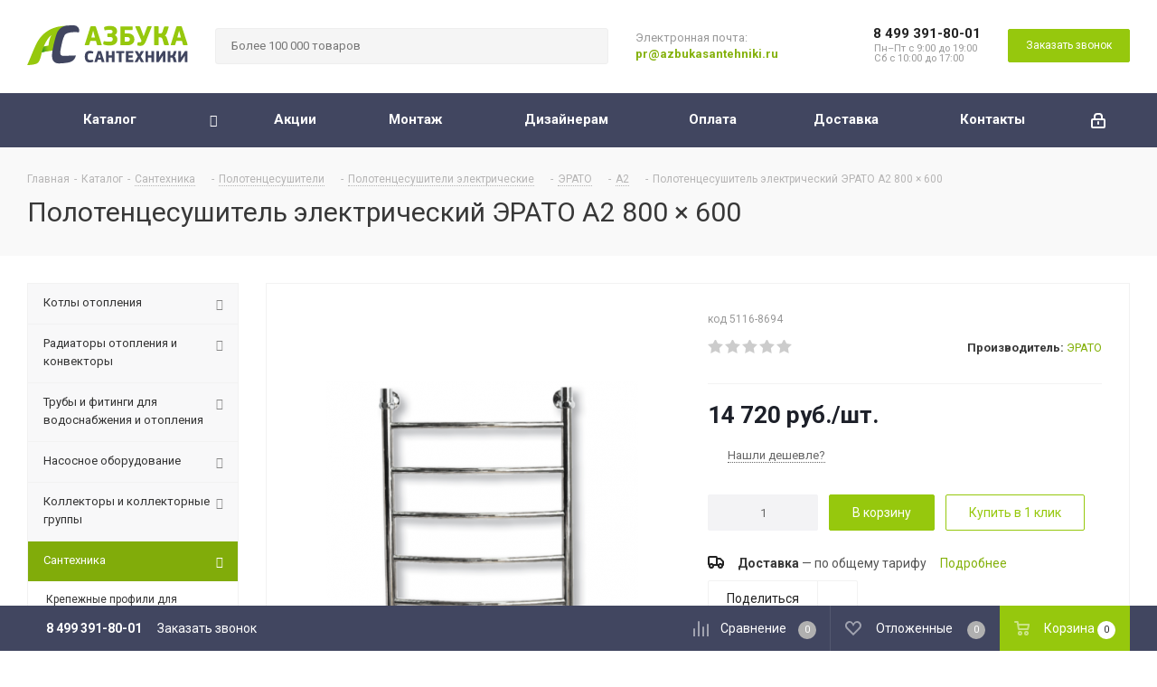

--- FILE ---
content_type: text/html; charset=UTF-8
request_url: https://azbukasantehniki.ru/ajax/goals.php
body_size: 278
content:
{"ID":"65285","NAME":"\u041f\u043e\u043b\u043e\u0442\u0435\u043d\u0446\u0435\u0441\u0443\u0448\u0438\u0442\u0435\u043b\u044c \u044d\u043b\u0435\u043a\u0442\u0440\u0438\u0447\u0435\u0441\u043a\u0438\u0439 \u042d\u0420\u0410\u0422\u041e \u04102 800 \u00d7 600","PROPERTY_BRAND_VALUE":"62686","PROPERTY_BRAND_VALUE_ID":"7473005","IBLOCK_SECTION_ID":"3861","BRAND":"\u042d\u0420\u0410\u0422\u041e","PRICE":"14720.00","CATEGORY":"\u0421\u0430\u043d\u0442\u0435\u0445\u043d\u0438\u043a\u0430 \/ \u041f\u043e\u043b\u043e\u0442\u0435\u043d\u0446\u0435\u0441\u0443\u0448\u0438\u0442\u0435\u043b\u0438 \/ \u041f\u043e\u043b\u043e\u0442\u0435\u043d\u0446\u0435\u0441\u0443\u0448\u0438\u0442\u0435\u043b\u0438 \u044d\u043b\u0435\u043a\u0442\u0440\u0438\u0447\u0435\u0441\u043a\u0438\u0435 \/ \u042d\u0420\u0410\u0422\u041e \/ \u04102","SHOP_NAME":"\u0410\u0437\u0431\u0443\u043a\u0430\u0421\u0430\u043d\u0442\u0435\u0445\u043d\u0438\u043a\u0438.\u0420\u0443"}

--- FILE ---
content_type: text/html; charset=utf-8
request_url: https://www.google.com/recaptcha/api2/anchor?ar=1&k=6LdYCvQpAAAAAE2rJih9jb4zXwYypWNWR6QZx83-&co=aHR0cHM6Ly9hemJ1a2FzYW50ZWhuaWtpLnJ1OjQ0Mw..&hl=ru&v=PoyoqOPhxBO7pBk68S4YbpHZ&size=invisible&anchor-ms=20000&execute-ms=30000&cb=cp30zizz6rf
body_size: 48906
content:
<!DOCTYPE HTML><html dir="ltr" lang="ru"><head><meta http-equiv="Content-Type" content="text/html; charset=UTF-8">
<meta http-equiv="X-UA-Compatible" content="IE=edge">
<title>reCAPTCHA</title>
<style type="text/css">
/* cyrillic-ext */
@font-face {
  font-family: 'Roboto';
  font-style: normal;
  font-weight: 400;
  font-stretch: 100%;
  src: url(//fonts.gstatic.com/s/roboto/v48/KFO7CnqEu92Fr1ME7kSn66aGLdTylUAMa3GUBHMdazTgWw.woff2) format('woff2');
  unicode-range: U+0460-052F, U+1C80-1C8A, U+20B4, U+2DE0-2DFF, U+A640-A69F, U+FE2E-FE2F;
}
/* cyrillic */
@font-face {
  font-family: 'Roboto';
  font-style: normal;
  font-weight: 400;
  font-stretch: 100%;
  src: url(//fonts.gstatic.com/s/roboto/v48/KFO7CnqEu92Fr1ME7kSn66aGLdTylUAMa3iUBHMdazTgWw.woff2) format('woff2');
  unicode-range: U+0301, U+0400-045F, U+0490-0491, U+04B0-04B1, U+2116;
}
/* greek-ext */
@font-face {
  font-family: 'Roboto';
  font-style: normal;
  font-weight: 400;
  font-stretch: 100%;
  src: url(//fonts.gstatic.com/s/roboto/v48/KFO7CnqEu92Fr1ME7kSn66aGLdTylUAMa3CUBHMdazTgWw.woff2) format('woff2');
  unicode-range: U+1F00-1FFF;
}
/* greek */
@font-face {
  font-family: 'Roboto';
  font-style: normal;
  font-weight: 400;
  font-stretch: 100%;
  src: url(//fonts.gstatic.com/s/roboto/v48/KFO7CnqEu92Fr1ME7kSn66aGLdTylUAMa3-UBHMdazTgWw.woff2) format('woff2');
  unicode-range: U+0370-0377, U+037A-037F, U+0384-038A, U+038C, U+038E-03A1, U+03A3-03FF;
}
/* math */
@font-face {
  font-family: 'Roboto';
  font-style: normal;
  font-weight: 400;
  font-stretch: 100%;
  src: url(//fonts.gstatic.com/s/roboto/v48/KFO7CnqEu92Fr1ME7kSn66aGLdTylUAMawCUBHMdazTgWw.woff2) format('woff2');
  unicode-range: U+0302-0303, U+0305, U+0307-0308, U+0310, U+0312, U+0315, U+031A, U+0326-0327, U+032C, U+032F-0330, U+0332-0333, U+0338, U+033A, U+0346, U+034D, U+0391-03A1, U+03A3-03A9, U+03B1-03C9, U+03D1, U+03D5-03D6, U+03F0-03F1, U+03F4-03F5, U+2016-2017, U+2034-2038, U+203C, U+2040, U+2043, U+2047, U+2050, U+2057, U+205F, U+2070-2071, U+2074-208E, U+2090-209C, U+20D0-20DC, U+20E1, U+20E5-20EF, U+2100-2112, U+2114-2115, U+2117-2121, U+2123-214F, U+2190, U+2192, U+2194-21AE, U+21B0-21E5, U+21F1-21F2, U+21F4-2211, U+2213-2214, U+2216-22FF, U+2308-230B, U+2310, U+2319, U+231C-2321, U+2336-237A, U+237C, U+2395, U+239B-23B7, U+23D0, U+23DC-23E1, U+2474-2475, U+25AF, U+25B3, U+25B7, U+25BD, U+25C1, U+25CA, U+25CC, U+25FB, U+266D-266F, U+27C0-27FF, U+2900-2AFF, U+2B0E-2B11, U+2B30-2B4C, U+2BFE, U+3030, U+FF5B, U+FF5D, U+1D400-1D7FF, U+1EE00-1EEFF;
}
/* symbols */
@font-face {
  font-family: 'Roboto';
  font-style: normal;
  font-weight: 400;
  font-stretch: 100%;
  src: url(//fonts.gstatic.com/s/roboto/v48/KFO7CnqEu92Fr1ME7kSn66aGLdTylUAMaxKUBHMdazTgWw.woff2) format('woff2');
  unicode-range: U+0001-000C, U+000E-001F, U+007F-009F, U+20DD-20E0, U+20E2-20E4, U+2150-218F, U+2190, U+2192, U+2194-2199, U+21AF, U+21E6-21F0, U+21F3, U+2218-2219, U+2299, U+22C4-22C6, U+2300-243F, U+2440-244A, U+2460-24FF, U+25A0-27BF, U+2800-28FF, U+2921-2922, U+2981, U+29BF, U+29EB, U+2B00-2BFF, U+4DC0-4DFF, U+FFF9-FFFB, U+10140-1018E, U+10190-1019C, U+101A0, U+101D0-101FD, U+102E0-102FB, U+10E60-10E7E, U+1D2C0-1D2D3, U+1D2E0-1D37F, U+1F000-1F0FF, U+1F100-1F1AD, U+1F1E6-1F1FF, U+1F30D-1F30F, U+1F315, U+1F31C, U+1F31E, U+1F320-1F32C, U+1F336, U+1F378, U+1F37D, U+1F382, U+1F393-1F39F, U+1F3A7-1F3A8, U+1F3AC-1F3AF, U+1F3C2, U+1F3C4-1F3C6, U+1F3CA-1F3CE, U+1F3D4-1F3E0, U+1F3ED, U+1F3F1-1F3F3, U+1F3F5-1F3F7, U+1F408, U+1F415, U+1F41F, U+1F426, U+1F43F, U+1F441-1F442, U+1F444, U+1F446-1F449, U+1F44C-1F44E, U+1F453, U+1F46A, U+1F47D, U+1F4A3, U+1F4B0, U+1F4B3, U+1F4B9, U+1F4BB, U+1F4BF, U+1F4C8-1F4CB, U+1F4D6, U+1F4DA, U+1F4DF, U+1F4E3-1F4E6, U+1F4EA-1F4ED, U+1F4F7, U+1F4F9-1F4FB, U+1F4FD-1F4FE, U+1F503, U+1F507-1F50B, U+1F50D, U+1F512-1F513, U+1F53E-1F54A, U+1F54F-1F5FA, U+1F610, U+1F650-1F67F, U+1F687, U+1F68D, U+1F691, U+1F694, U+1F698, U+1F6AD, U+1F6B2, U+1F6B9-1F6BA, U+1F6BC, U+1F6C6-1F6CF, U+1F6D3-1F6D7, U+1F6E0-1F6EA, U+1F6F0-1F6F3, U+1F6F7-1F6FC, U+1F700-1F7FF, U+1F800-1F80B, U+1F810-1F847, U+1F850-1F859, U+1F860-1F887, U+1F890-1F8AD, U+1F8B0-1F8BB, U+1F8C0-1F8C1, U+1F900-1F90B, U+1F93B, U+1F946, U+1F984, U+1F996, U+1F9E9, U+1FA00-1FA6F, U+1FA70-1FA7C, U+1FA80-1FA89, U+1FA8F-1FAC6, U+1FACE-1FADC, U+1FADF-1FAE9, U+1FAF0-1FAF8, U+1FB00-1FBFF;
}
/* vietnamese */
@font-face {
  font-family: 'Roboto';
  font-style: normal;
  font-weight: 400;
  font-stretch: 100%;
  src: url(//fonts.gstatic.com/s/roboto/v48/KFO7CnqEu92Fr1ME7kSn66aGLdTylUAMa3OUBHMdazTgWw.woff2) format('woff2');
  unicode-range: U+0102-0103, U+0110-0111, U+0128-0129, U+0168-0169, U+01A0-01A1, U+01AF-01B0, U+0300-0301, U+0303-0304, U+0308-0309, U+0323, U+0329, U+1EA0-1EF9, U+20AB;
}
/* latin-ext */
@font-face {
  font-family: 'Roboto';
  font-style: normal;
  font-weight: 400;
  font-stretch: 100%;
  src: url(//fonts.gstatic.com/s/roboto/v48/KFO7CnqEu92Fr1ME7kSn66aGLdTylUAMa3KUBHMdazTgWw.woff2) format('woff2');
  unicode-range: U+0100-02BA, U+02BD-02C5, U+02C7-02CC, U+02CE-02D7, U+02DD-02FF, U+0304, U+0308, U+0329, U+1D00-1DBF, U+1E00-1E9F, U+1EF2-1EFF, U+2020, U+20A0-20AB, U+20AD-20C0, U+2113, U+2C60-2C7F, U+A720-A7FF;
}
/* latin */
@font-face {
  font-family: 'Roboto';
  font-style: normal;
  font-weight: 400;
  font-stretch: 100%;
  src: url(//fonts.gstatic.com/s/roboto/v48/KFO7CnqEu92Fr1ME7kSn66aGLdTylUAMa3yUBHMdazQ.woff2) format('woff2');
  unicode-range: U+0000-00FF, U+0131, U+0152-0153, U+02BB-02BC, U+02C6, U+02DA, U+02DC, U+0304, U+0308, U+0329, U+2000-206F, U+20AC, U+2122, U+2191, U+2193, U+2212, U+2215, U+FEFF, U+FFFD;
}
/* cyrillic-ext */
@font-face {
  font-family: 'Roboto';
  font-style: normal;
  font-weight: 500;
  font-stretch: 100%;
  src: url(//fonts.gstatic.com/s/roboto/v48/KFO7CnqEu92Fr1ME7kSn66aGLdTylUAMa3GUBHMdazTgWw.woff2) format('woff2');
  unicode-range: U+0460-052F, U+1C80-1C8A, U+20B4, U+2DE0-2DFF, U+A640-A69F, U+FE2E-FE2F;
}
/* cyrillic */
@font-face {
  font-family: 'Roboto';
  font-style: normal;
  font-weight: 500;
  font-stretch: 100%;
  src: url(//fonts.gstatic.com/s/roboto/v48/KFO7CnqEu92Fr1ME7kSn66aGLdTylUAMa3iUBHMdazTgWw.woff2) format('woff2');
  unicode-range: U+0301, U+0400-045F, U+0490-0491, U+04B0-04B1, U+2116;
}
/* greek-ext */
@font-face {
  font-family: 'Roboto';
  font-style: normal;
  font-weight: 500;
  font-stretch: 100%;
  src: url(//fonts.gstatic.com/s/roboto/v48/KFO7CnqEu92Fr1ME7kSn66aGLdTylUAMa3CUBHMdazTgWw.woff2) format('woff2');
  unicode-range: U+1F00-1FFF;
}
/* greek */
@font-face {
  font-family: 'Roboto';
  font-style: normal;
  font-weight: 500;
  font-stretch: 100%;
  src: url(//fonts.gstatic.com/s/roboto/v48/KFO7CnqEu92Fr1ME7kSn66aGLdTylUAMa3-UBHMdazTgWw.woff2) format('woff2');
  unicode-range: U+0370-0377, U+037A-037F, U+0384-038A, U+038C, U+038E-03A1, U+03A3-03FF;
}
/* math */
@font-face {
  font-family: 'Roboto';
  font-style: normal;
  font-weight: 500;
  font-stretch: 100%;
  src: url(//fonts.gstatic.com/s/roboto/v48/KFO7CnqEu92Fr1ME7kSn66aGLdTylUAMawCUBHMdazTgWw.woff2) format('woff2');
  unicode-range: U+0302-0303, U+0305, U+0307-0308, U+0310, U+0312, U+0315, U+031A, U+0326-0327, U+032C, U+032F-0330, U+0332-0333, U+0338, U+033A, U+0346, U+034D, U+0391-03A1, U+03A3-03A9, U+03B1-03C9, U+03D1, U+03D5-03D6, U+03F0-03F1, U+03F4-03F5, U+2016-2017, U+2034-2038, U+203C, U+2040, U+2043, U+2047, U+2050, U+2057, U+205F, U+2070-2071, U+2074-208E, U+2090-209C, U+20D0-20DC, U+20E1, U+20E5-20EF, U+2100-2112, U+2114-2115, U+2117-2121, U+2123-214F, U+2190, U+2192, U+2194-21AE, U+21B0-21E5, U+21F1-21F2, U+21F4-2211, U+2213-2214, U+2216-22FF, U+2308-230B, U+2310, U+2319, U+231C-2321, U+2336-237A, U+237C, U+2395, U+239B-23B7, U+23D0, U+23DC-23E1, U+2474-2475, U+25AF, U+25B3, U+25B7, U+25BD, U+25C1, U+25CA, U+25CC, U+25FB, U+266D-266F, U+27C0-27FF, U+2900-2AFF, U+2B0E-2B11, U+2B30-2B4C, U+2BFE, U+3030, U+FF5B, U+FF5D, U+1D400-1D7FF, U+1EE00-1EEFF;
}
/* symbols */
@font-face {
  font-family: 'Roboto';
  font-style: normal;
  font-weight: 500;
  font-stretch: 100%;
  src: url(//fonts.gstatic.com/s/roboto/v48/KFO7CnqEu92Fr1ME7kSn66aGLdTylUAMaxKUBHMdazTgWw.woff2) format('woff2');
  unicode-range: U+0001-000C, U+000E-001F, U+007F-009F, U+20DD-20E0, U+20E2-20E4, U+2150-218F, U+2190, U+2192, U+2194-2199, U+21AF, U+21E6-21F0, U+21F3, U+2218-2219, U+2299, U+22C4-22C6, U+2300-243F, U+2440-244A, U+2460-24FF, U+25A0-27BF, U+2800-28FF, U+2921-2922, U+2981, U+29BF, U+29EB, U+2B00-2BFF, U+4DC0-4DFF, U+FFF9-FFFB, U+10140-1018E, U+10190-1019C, U+101A0, U+101D0-101FD, U+102E0-102FB, U+10E60-10E7E, U+1D2C0-1D2D3, U+1D2E0-1D37F, U+1F000-1F0FF, U+1F100-1F1AD, U+1F1E6-1F1FF, U+1F30D-1F30F, U+1F315, U+1F31C, U+1F31E, U+1F320-1F32C, U+1F336, U+1F378, U+1F37D, U+1F382, U+1F393-1F39F, U+1F3A7-1F3A8, U+1F3AC-1F3AF, U+1F3C2, U+1F3C4-1F3C6, U+1F3CA-1F3CE, U+1F3D4-1F3E0, U+1F3ED, U+1F3F1-1F3F3, U+1F3F5-1F3F7, U+1F408, U+1F415, U+1F41F, U+1F426, U+1F43F, U+1F441-1F442, U+1F444, U+1F446-1F449, U+1F44C-1F44E, U+1F453, U+1F46A, U+1F47D, U+1F4A3, U+1F4B0, U+1F4B3, U+1F4B9, U+1F4BB, U+1F4BF, U+1F4C8-1F4CB, U+1F4D6, U+1F4DA, U+1F4DF, U+1F4E3-1F4E6, U+1F4EA-1F4ED, U+1F4F7, U+1F4F9-1F4FB, U+1F4FD-1F4FE, U+1F503, U+1F507-1F50B, U+1F50D, U+1F512-1F513, U+1F53E-1F54A, U+1F54F-1F5FA, U+1F610, U+1F650-1F67F, U+1F687, U+1F68D, U+1F691, U+1F694, U+1F698, U+1F6AD, U+1F6B2, U+1F6B9-1F6BA, U+1F6BC, U+1F6C6-1F6CF, U+1F6D3-1F6D7, U+1F6E0-1F6EA, U+1F6F0-1F6F3, U+1F6F7-1F6FC, U+1F700-1F7FF, U+1F800-1F80B, U+1F810-1F847, U+1F850-1F859, U+1F860-1F887, U+1F890-1F8AD, U+1F8B0-1F8BB, U+1F8C0-1F8C1, U+1F900-1F90B, U+1F93B, U+1F946, U+1F984, U+1F996, U+1F9E9, U+1FA00-1FA6F, U+1FA70-1FA7C, U+1FA80-1FA89, U+1FA8F-1FAC6, U+1FACE-1FADC, U+1FADF-1FAE9, U+1FAF0-1FAF8, U+1FB00-1FBFF;
}
/* vietnamese */
@font-face {
  font-family: 'Roboto';
  font-style: normal;
  font-weight: 500;
  font-stretch: 100%;
  src: url(//fonts.gstatic.com/s/roboto/v48/KFO7CnqEu92Fr1ME7kSn66aGLdTylUAMa3OUBHMdazTgWw.woff2) format('woff2');
  unicode-range: U+0102-0103, U+0110-0111, U+0128-0129, U+0168-0169, U+01A0-01A1, U+01AF-01B0, U+0300-0301, U+0303-0304, U+0308-0309, U+0323, U+0329, U+1EA0-1EF9, U+20AB;
}
/* latin-ext */
@font-face {
  font-family: 'Roboto';
  font-style: normal;
  font-weight: 500;
  font-stretch: 100%;
  src: url(//fonts.gstatic.com/s/roboto/v48/KFO7CnqEu92Fr1ME7kSn66aGLdTylUAMa3KUBHMdazTgWw.woff2) format('woff2');
  unicode-range: U+0100-02BA, U+02BD-02C5, U+02C7-02CC, U+02CE-02D7, U+02DD-02FF, U+0304, U+0308, U+0329, U+1D00-1DBF, U+1E00-1E9F, U+1EF2-1EFF, U+2020, U+20A0-20AB, U+20AD-20C0, U+2113, U+2C60-2C7F, U+A720-A7FF;
}
/* latin */
@font-face {
  font-family: 'Roboto';
  font-style: normal;
  font-weight: 500;
  font-stretch: 100%;
  src: url(//fonts.gstatic.com/s/roboto/v48/KFO7CnqEu92Fr1ME7kSn66aGLdTylUAMa3yUBHMdazQ.woff2) format('woff2');
  unicode-range: U+0000-00FF, U+0131, U+0152-0153, U+02BB-02BC, U+02C6, U+02DA, U+02DC, U+0304, U+0308, U+0329, U+2000-206F, U+20AC, U+2122, U+2191, U+2193, U+2212, U+2215, U+FEFF, U+FFFD;
}
/* cyrillic-ext */
@font-face {
  font-family: 'Roboto';
  font-style: normal;
  font-weight: 900;
  font-stretch: 100%;
  src: url(//fonts.gstatic.com/s/roboto/v48/KFO7CnqEu92Fr1ME7kSn66aGLdTylUAMa3GUBHMdazTgWw.woff2) format('woff2');
  unicode-range: U+0460-052F, U+1C80-1C8A, U+20B4, U+2DE0-2DFF, U+A640-A69F, U+FE2E-FE2F;
}
/* cyrillic */
@font-face {
  font-family: 'Roboto';
  font-style: normal;
  font-weight: 900;
  font-stretch: 100%;
  src: url(//fonts.gstatic.com/s/roboto/v48/KFO7CnqEu92Fr1ME7kSn66aGLdTylUAMa3iUBHMdazTgWw.woff2) format('woff2');
  unicode-range: U+0301, U+0400-045F, U+0490-0491, U+04B0-04B1, U+2116;
}
/* greek-ext */
@font-face {
  font-family: 'Roboto';
  font-style: normal;
  font-weight: 900;
  font-stretch: 100%;
  src: url(//fonts.gstatic.com/s/roboto/v48/KFO7CnqEu92Fr1ME7kSn66aGLdTylUAMa3CUBHMdazTgWw.woff2) format('woff2');
  unicode-range: U+1F00-1FFF;
}
/* greek */
@font-face {
  font-family: 'Roboto';
  font-style: normal;
  font-weight: 900;
  font-stretch: 100%;
  src: url(//fonts.gstatic.com/s/roboto/v48/KFO7CnqEu92Fr1ME7kSn66aGLdTylUAMa3-UBHMdazTgWw.woff2) format('woff2');
  unicode-range: U+0370-0377, U+037A-037F, U+0384-038A, U+038C, U+038E-03A1, U+03A3-03FF;
}
/* math */
@font-face {
  font-family: 'Roboto';
  font-style: normal;
  font-weight: 900;
  font-stretch: 100%;
  src: url(//fonts.gstatic.com/s/roboto/v48/KFO7CnqEu92Fr1ME7kSn66aGLdTylUAMawCUBHMdazTgWw.woff2) format('woff2');
  unicode-range: U+0302-0303, U+0305, U+0307-0308, U+0310, U+0312, U+0315, U+031A, U+0326-0327, U+032C, U+032F-0330, U+0332-0333, U+0338, U+033A, U+0346, U+034D, U+0391-03A1, U+03A3-03A9, U+03B1-03C9, U+03D1, U+03D5-03D6, U+03F0-03F1, U+03F4-03F5, U+2016-2017, U+2034-2038, U+203C, U+2040, U+2043, U+2047, U+2050, U+2057, U+205F, U+2070-2071, U+2074-208E, U+2090-209C, U+20D0-20DC, U+20E1, U+20E5-20EF, U+2100-2112, U+2114-2115, U+2117-2121, U+2123-214F, U+2190, U+2192, U+2194-21AE, U+21B0-21E5, U+21F1-21F2, U+21F4-2211, U+2213-2214, U+2216-22FF, U+2308-230B, U+2310, U+2319, U+231C-2321, U+2336-237A, U+237C, U+2395, U+239B-23B7, U+23D0, U+23DC-23E1, U+2474-2475, U+25AF, U+25B3, U+25B7, U+25BD, U+25C1, U+25CA, U+25CC, U+25FB, U+266D-266F, U+27C0-27FF, U+2900-2AFF, U+2B0E-2B11, U+2B30-2B4C, U+2BFE, U+3030, U+FF5B, U+FF5D, U+1D400-1D7FF, U+1EE00-1EEFF;
}
/* symbols */
@font-face {
  font-family: 'Roboto';
  font-style: normal;
  font-weight: 900;
  font-stretch: 100%;
  src: url(//fonts.gstatic.com/s/roboto/v48/KFO7CnqEu92Fr1ME7kSn66aGLdTylUAMaxKUBHMdazTgWw.woff2) format('woff2');
  unicode-range: U+0001-000C, U+000E-001F, U+007F-009F, U+20DD-20E0, U+20E2-20E4, U+2150-218F, U+2190, U+2192, U+2194-2199, U+21AF, U+21E6-21F0, U+21F3, U+2218-2219, U+2299, U+22C4-22C6, U+2300-243F, U+2440-244A, U+2460-24FF, U+25A0-27BF, U+2800-28FF, U+2921-2922, U+2981, U+29BF, U+29EB, U+2B00-2BFF, U+4DC0-4DFF, U+FFF9-FFFB, U+10140-1018E, U+10190-1019C, U+101A0, U+101D0-101FD, U+102E0-102FB, U+10E60-10E7E, U+1D2C0-1D2D3, U+1D2E0-1D37F, U+1F000-1F0FF, U+1F100-1F1AD, U+1F1E6-1F1FF, U+1F30D-1F30F, U+1F315, U+1F31C, U+1F31E, U+1F320-1F32C, U+1F336, U+1F378, U+1F37D, U+1F382, U+1F393-1F39F, U+1F3A7-1F3A8, U+1F3AC-1F3AF, U+1F3C2, U+1F3C4-1F3C6, U+1F3CA-1F3CE, U+1F3D4-1F3E0, U+1F3ED, U+1F3F1-1F3F3, U+1F3F5-1F3F7, U+1F408, U+1F415, U+1F41F, U+1F426, U+1F43F, U+1F441-1F442, U+1F444, U+1F446-1F449, U+1F44C-1F44E, U+1F453, U+1F46A, U+1F47D, U+1F4A3, U+1F4B0, U+1F4B3, U+1F4B9, U+1F4BB, U+1F4BF, U+1F4C8-1F4CB, U+1F4D6, U+1F4DA, U+1F4DF, U+1F4E3-1F4E6, U+1F4EA-1F4ED, U+1F4F7, U+1F4F9-1F4FB, U+1F4FD-1F4FE, U+1F503, U+1F507-1F50B, U+1F50D, U+1F512-1F513, U+1F53E-1F54A, U+1F54F-1F5FA, U+1F610, U+1F650-1F67F, U+1F687, U+1F68D, U+1F691, U+1F694, U+1F698, U+1F6AD, U+1F6B2, U+1F6B9-1F6BA, U+1F6BC, U+1F6C6-1F6CF, U+1F6D3-1F6D7, U+1F6E0-1F6EA, U+1F6F0-1F6F3, U+1F6F7-1F6FC, U+1F700-1F7FF, U+1F800-1F80B, U+1F810-1F847, U+1F850-1F859, U+1F860-1F887, U+1F890-1F8AD, U+1F8B0-1F8BB, U+1F8C0-1F8C1, U+1F900-1F90B, U+1F93B, U+1F946, U+1F984, U+1F996, U+1F9E9, U+1FA00-1FA6F, U+1FA70-1FA7C, U+1FA80-1FA89, U+1FA8F-1FAC6, U+1FACE-1FADC, U+1FADF-1FAE9, U+1FAF0-1FAF8, U+1FB00-1FBFF;
}
/* vietnamese */
@font-face {
  font-family: 'Roboto';
  font-style: normal;
  font-weight: 900;
  font-stretch: 100%;
  src: url(//fonts.gstatic.com/s/roboto/v48/KFO7CnqEu92Fr1ME7kSn66aGLdTylUAMa3OUBHMdazTgWw.woff2) format('woff2');
  unicode-range: U+0102-0103, U+0110-0111, U+0128-0129, U+0168-0169, U+01A0-01A1, U+01AF-01B0, U+0300-0301, U+0303-0304, U+0308-0309, U+0323, U+0329, U+1EA0-1EF9, U+20AB;
}
/* latin-ext */
@font-face {
  font-family: 'Roboto';
  font-style: normal;
  font-weight: 900;
  font-stretch: 100%;
  src: url(//fonts.gstatic.com/s/roboto/v48/KFO7CnqEu92Fr1ME7kSn66aGLdTylUAMa3KUBHMdazTgWw.woff2) format('woff2');
  unicode-range: U+0100-02BA, U+02BD-02C5, U+02C7-02CC, U+02CE-02D7, U+02DD-02FF, U+0304, U+0308, U+0329, U+1D00-1DBF, U+1E00-1E9F, U+1EF2-1EFF, U+2020, U+20A0-20AB, U+20AD-20C0, U+2113, U+2C60-2C7F, U+A720-A7FF;
}
/* latin */
@font-face {
  font-family: 'Roboto';
  font-style: normal;
  font-weight: 900;
  font-stretch: 100%;
  src: url(//fonts.gstatic.com/s/roboto/v48/KFO7CnqEu92Fr1ME7kSn66aGLdTylUAMa3yUBHMdazQ.woff2) format('woff2');
  unicode-range: U+0000-00FF, U+0131, U+0152-0153, U+02BB-02BC, U+02C6, U+02DA, U+02DC, U+0304, U+0308, U+0329, U+2000-206F, U+20AC, U+2122, U+2191, U+2193, U+2212, U+2215, U+FEFF, U+FFFD;
}

</style>
<link rel="stylesheet" type="text/css" href="https://www.gstatic.com/recaptcha/releases/PoyoqOPhxBO7pBk68S4YbpHZ/styles__ltr.css">
<script nonce="ls8158FN6ouWWzQXUorjMA" type="text/javascript">window['__recaptcha_api'] = 'https://www.google.com/recaptcha/api2/';</script>
<script type="text/javascript" src="https://www.gstatic.com/recaptcha/releases/PoyoqOPhxBO7pBk68S4YbpHZ/recaptcha__ru.js" nonce="ls8158FN6ouWWzQXUorjMA">
      
    </script></head>
<body><div id="rc-anchor-alert" class="rc-anchor-alert"></div>
<input type="hidden" id="recaptcha-token" value="[base64]">
<script type="text/javascript" nonce="ls8158FN6ouWWzQXUorjMA">
      recaptcha.anchor.Main.init("[\x22ainput\x22,[\x22bgdata\x22,\x22\x22,\[base64]/[base64]/MjU1Ong/[base64]/[base64]/[base64]/[base64]/[base64]/[base64]/[base64]/[base64]/[base64]/[base64]/[base64]/[base64]/[base64]/[base64]/[base64]\\u003d\x22,\[base64]\x22,\x22w7fDumlrCTxKB8K4w4t8MMOHWwMpEk47XMKkb8OjwqE/[base64]/ES7CoMO/LcKswrzDgsOvKBZ0U1Ixw7LCiUg2wqDChMOpwoHCs8O7LgfDvFsueVozw5DDsMKfWTJYwpTClcKBe0w1JMK0Gj94w5wlwoFDOsOuw4tzwpvCuDPCvsO2GcOjUX0ULkUOU8ODw742ZcOOwpQnwrsAWGAfwrbDh0pqwr/Dg2PDl8K2RMKiwrVBMsK7NsOaUMOawoLDslFEwqPCicO2w78fw7XDl8Oww6TCgHLCqsOTw4IkEh7DocOpWDJNLsKhw68Qw7sMLSJZwq89wpROexrDriE6FsK4JMOQecKvwpw8w74nw4rDp0xdQ0zDm3JPw4tZJgN2GsKpw6bDiQM/Z3LCjWrCrsO5F8ODw4DDvcOQZDwOPQoPVD/[base64]/DnSXDkgwKBcKMVzMVw6zDh8KZZsOnw6xcw61MwqXDvGLDhsO1KcONc3JlwoZkw68ieFQ2wpo7w53CtjI/w7ZyV8O8wrjDp8ORwptOTcOLcytlwqoDfMO6w6bDkSfDnEg+Fi1swrgAwp/DjMKLw6rDg8K7w6nDtMKnUcOswpnDlHdaGcK4ZMK7wpxYw6PCv8OtVm3Dp8OKHCPCrsOAfMOFGgV1w4jDiCXDgHzDhsKcw5/DvMK/VVZUeMOJw4pPeWlQwq7DsB47RMKzw6TClMKEH27DgRl8YjfCtxzDmcKNwqbCoiXCoMKpw6vCl0XCpTbDiWsFEcOPPkggOmnDpDl/W1stwpDCk8OSHVJAXhzCicOswqoqJAY1cCLCnsO3wpvDjcKDw7HChS3DlsOnwpjCsHxQw5/DusOOwrDCoMKrelXCnsK/wqpEw74YwrDDssONw7pfw4JRFy1tOcOKMATDvwHCrMOrVsODH8Kcw7XDv8OIBsOWw7doLcOqMGjChT4Qw6YMXMODdsKBdWwzw40sHcKEOmnDq8KhLAfDusKLJMO+cEbCqVlVMA/Chz/CjFEcC8OEVGJew7fDuVvClMOPwoUaw5lJwqTCnsOxw6x3ME3DjMOlwqzDqEfDocKdWMKrw53DsGHCuGvDkcOiw47CqiJsOcKEDDrCmQXDvsO6w6DCoxofTVTChFzDiMO5BsKOw4jDoirCrk7ChghWw5DCq8K8ZFbCmzMAYw3DiMOcU8OyI1/DmBLDq8KuXMKoMsO0w7zCoXAAw7fDgsOsOTg8w7PDkijDukd5wpNHwpTDqWFINSnCpzXDg18WKXPDvjfDoH7CmgvChy4mFzp1GV7CiA8jKUgTw5FtW8OhdFk7cUHComE9wpZbccOVWcOfBlVaZ8Okwq7DsF5SXcK/acO/U8Ohw5w/[base64]/DikgtwpoDwpbDl8OSwobCgsKUwq7DrmZmwpnChhArNhjCu8Kqw5tgTEN6UV/CiwbCoWdxwpFhwo7DkWAGwqfCrDHDvnzCicK/ZCPDunnCng4xckjCncKvU3xVw7/Do3HDjxXDvEhiw5nDjsOqwqDDoDdfw40PTsOuC8Ocw4DDl8Ooc8O7UMONwoXCt8KdAcK1fMKXFcOJw5jCjsORwp1RwobDoXBgw7lGwrlHw5Q1w4jCnSbCvyLCkcKVworCnjwdw7XDtcKjHkB/w5bDnE7Cg3TCgF/DujNVwpUGwqhbw79wTyJCNyEkIMO+WcOGw5wswp7CiGxNdTAhwonDqcOmKMKdBUkqwqTCrsKbw5XDs8Kuwp0Aw6XCjsOmL8KnwrvCs8OkbFJ4wp/ClVzChBvCiU3Cpz3CmmnDh1ADRCc4woVEwoDDgW5kwrvChcO6wpvDjcOYwqcHwpYKPsOnwpB7BkUJw55fIcOhwol/w4o5CCRVw7tcUxvCmMOUOCB2wqjDvjDDj8Klwo7CusKRwrPDi8K5FMKxUcKUwp8JAzVjBgjCv8KZasOVacKUAcKFwpnDozDChQ3Dn1ZxTF5eD8KeYgfClQrDvmrDkcOzO8O9BcOXwoo+fnzDnMOWw6TDicKOIcK1wpBpw6TDtm7Chi9wHFl4wpvDjMOVw5/ClcKtwpQUw6F3K8KvEHHCrsKUw48QwpDCvUPCq34Mw6HDsnJheMKWw4/Cg2plwqI5J8KDw59zIgVIVDJoXcKXQVIhQMOawr4EYmRLw7l4wpTDvsK6XMO8w6bDuTnDs8K/[base64]/Cuk/CscKsC8OzKyTDlsOLLcO/wrTDlzZow63Ch8OqZMKiYcOow6TCkDJNFTPDtV7CoQ9Lwrgcw5vCi8O3AsOUaMOBw51WHTZWw7HCqcKjw6DCh8OlwrABIRRdM8OqKcOxw6FJWiVGwodEw5PDncKVw5ARwpLDjjBiwp/Cr2BIw5DDucO/Wl3Dr8Oqw4EQw7PDoW/ClX7CiMOGwpIWwo3DkXDDm8O/[base64]/YsKiQcKpYD3CtcOXw5LDiwnDq8KALk7DmMK+wo18w7U2TyFVEgfDvsOtCcOySmlPOsKtw6JVwr7DoSrDuXUWwrzCk8OPCMOlK1jDt3J0w4tRw6/DmcKpXRnCl3cmV8OUwpDDmcKGcMOow7DCjm/DgSoSacKyZQZzfcOJLsOnwrIWw4ENwobCksK4w7fCo1cow6bCjAI8b8Ocwp9lPsKAJx02XMOywoPDusOyw6DCqnrCo8KwwoDDoUHDplTDizrDkMK3OWrDpTLCmTnDmhxHwpV9wowswpDDtz4FwoTClGZdw5/[base64]/CkcOUeMO8NMOGaWF+w4Z0b1Y4wrfDnMKVwq1nR8K9BcOVNcKJwqXDt3LCtBl9w5nDlsOPw7DDrSnCqnEbw4cKRnvDrQNPR8Ofw7B+w77DlcK+OBMQIMOBCMKowrbDhMKww6/ChcOvLwbDsMOnX8KFw4jCtBPCusKFWURIwqMuwrfDj8KOw4oDL8KSRXnDi8K9w4rCh33DoMKXbcOpwoh+KwF3LltFaxBBwqTDsMKLRnJGw6LDj3Qmwrt0bsKJw6vChcKew6fCmWo+RAghdBlRN3Z0w5DDhzwsK8KQw5Mpw5vDu1NUBsOQA8KRGcOGwqfCgsOyAlIEUR/[base64]/VhovN8KLa8KIOC7CjFxOw6E4an93wrbCtsKsWHLCmHDCt8KACWLDkMOTTkhZDcKDworCmQBgwoXDm8KJw6PDq0kBe8KzQw02Wjgtw6cERkFZesKow7xGJX5NUkfDgMKGw7/CmMK/[base64]/Cl8OCdcKhw5M9CcKQw5cOTxLClkjDlcOXwqpDesK2w5ErGS1lwoQaUMKCPcOtw7oKRsK3NSwMwpLCosKfwopfw6TDusKcFWPCvV7Ct0o1C8KIw70LwoHCqFQYbmgqE0YSwoJCAEBPZcOZN1M6MF/[base64]/DvixJZMOMw5bClMO7C8OVw5Uhw7/DrD43HlQwMMOSFnTCgsOMw6IrOcOawqUSBl4cw5zDosOUwrLCrMKAFMKXwp0vCsKlw7/DmwrCr8KTCMKzw4Mtw4XDuTsrSjnCisKbDldjAsOGEQZPEj7DnQnDpcOzw7bDhy4yERM5biTCusKHYsK/[base64]/YcO2wpwcw6huwrYsw53Do8KLWcOOwpYtw5sBYsOFI8Kuw6TDjcOtIEVIw5rCpmwgbG9VV8KsRD92w7/DgF3CgxtNZcKgRsOiQBXCi2vDvsO5w5DDk8OKwr0TMlbDiSpwwpw5TRE6FMKqUk90LVjCkiw5HU9aEWVuXVQiExLDkzIQQMOpw4oOw6TCn8OTH8Okw6Y/w6JgVWTCisKCwp8GPlLCuA5iw4bDt8KjUsKLwqhxOsOUwp/[base64]/[base64]/CrcKwVx1nJ24hwqHCgwwVIcK7w6MTwoPChcOLEAtLw6LDliZ1w7AyBV7CknI0aMOGw5Vqw73DrMOMS8K9NiPDp1NtwrTCs8Klal9bw6PCpWkRw4LCs1vDqMONwo81I8KVwrxgHMKxcxvCsG5WwpZfw6Mjwq/CkTzDo8KfPknDqxLDhybDugjChEx0wpw6U3jCv3vCgHYMMMOIw4vCr8KBSSXDgVByw5jDtsOmwrFyanLDq8OxXcOTfsOowo84BirClsOwXTTDnsO2HEUbEcOrwoDDnUjCjMKvw7LDhyzCsEddw4/Cg8ONEcK4w7zCh8O9w6/Cv0nCkAReHsKBHHfDkz3DpDIfW8KSECxew6wVD2hwKcO6w5bDpMKcZcOpw53DtVQ9w64MworCihvDkcKZwocowqfCtRfDkTLDiFo2VMO6O0jCvl/[base64]/[base64]/wooXwr5jdMOydn/CscOTaxVXMsOnw6dYZW5kw4ErwqfCtUBFUcOxwoANw6FeD8OHYMKPwrbDvMK0YX7Cun7Crl7DhsO9G8KqwpwuSQ/ChCHCj8OMwrPCg8KJw7fCkHDCmMOPwofCk8OSwqnCsMOEJsKKfRMINjzDt8OGw6LDtABgAxBANsOkIhYVwpbDnhrDtMOxwp7CrcOJwqTDuxHDpyoPw7fCqT/DjlkNw4nCjcOAX8KZw5nDm8OGw7kSwpdcw7bClW8Mw6Jww69LW8KhwrLCtsOiG8KWwr7CoQ/Du8KBwq3ChMO1WiTCo8Ofw6Eww5lYw50Mw7Q8w5bDp3nCicKkw7HCnMO+wp/DjMKew455w73ClzvDvExBw47Dii/CmsOAWiRacivCp1/DoFACGzNpw5zChcKTwo/Dn8KrD8OxChwQw7gjwoZuw5nDkcKfw7t5F8OzKXcwNsOhw4Zpw749TgV1w705C8OMwo4dwr7DpcKnw7xow5vDqsOFSsKRIMK6bsO7w4rDo8KMw6M1MjBeKEBIAsKSwprDu8KxwqrCm8O0w5JGwqQqOWAlUy3CnglTw4QUMcOGwrPCpinDicK9Xj/DlsO0wpTCvcOQeMKMw6nDvsKywq7Cnm/[base64]/CpSlSScONJsKNd8KWZcKyw6DDlMOHw6XCoMK5OsKXXcOyw4vCtXQewq/[base64]/DvVHDi3zDq3I3wpw3wo4fw59iwrvCvQzCkSPDk1MBw7onw4Mvw4/DhMKlwqnCnsO7B0zDosOtZBMgw7RxwrZpwo1Kw4EVKW13w6TDoMOvwrrCuMKxwplbdGhowoJRIErChMO3w7LCncKgwrNaw6E4WAtoIhNgVkNXw5sQwrrCh8KEwqjCpQnDi8Kuw6TDmnk+wo5vw41ow47DjX7DmcKIw4/[base64]/DnsONwq/[base64]/DimzCqCrCoMOod8OCw6R1wqDDiFPClsKMwpFcw5LDpsOCVSFOLMOpbMKbwpE1woYpw7QAM0XDoRfDu8OMfibDvMKhTQ8Vw6JxcsOqw7U5w5U4Y04bw67DoTzDhznDo8O3FMOxOUbDq2pSWsKlwr/DtMK2wo/DmwZSGRHCuWnCk8Onw7HDlSXCrx/Ct8KDQSDDtW/Dk37CjhXDpnvDiMKLwpgjbsKfX33Cu3FxXWPChMKFw5YOwp0FWMOcwo5QwqfCu8Oqw6wuwr3DtMKHw4jCkGbDnAkOwoTDl2nCkVAFR3hubWwrwrh/ZcOUwoR3w6hPwqLDhzHDhUlTOnBow77CnMO1HlggwoTDtsOww5vCi8OCfDTCl8KNFVXCng/CgVDDisOuwqjCgHJbw60lQgt+IcK1GXPDpQMuB2TDosKSw5TDjsKZWDnDtMO3w7YpY8K5w6XDvMOCw4nCucK3UsOewrBTw6E9wr7CjMOswpjDhMKQwqHDucK/wpbDm2c+FTjCrcO6G8KmNBc0wq5WwoXCisKRw7fDiTLClMKrwoPDgyZ9KklQGX7Cv0HDosOrw4NuwqgBEcKfwqXDhsOCw6MAw7hCw5w0wrF7woRIK8O+QsKHXMOUA8KYw4poMMOqDsKIwpPDh3HDj8OPEWDDtsOlw5JnwoVATElNWBjDhnlVwoTChsOQd3MWwo/Cgg/DmicPXMOaXU1bODUDG8KAJlA/JcKGKMOZWR/DmsOpeCLDpcKLwpsOXkvCscO/wq7DsVzCtFDCoW5awr3CgMKrNsOJRcKGImHDjMKIPcO5w7jClknCvDF/w6HCqMKww4bDhl3DhwTChcOYEcKSRmlGb8OMw5PDucKkw4Y/w7jDmcKhfsO9w6ozw58YVnzCl8Krw5gsYjJtwpsBJBnCrX/[base64]/[base64]/[base64]/QMKswo8QL2QZP8K7wpDCm0jDjDHCkMK0OU5NwoYuwpttb8KOXxjCs8O6wq3CtBDCv0Zaw4nDtUTDjwbCshtXwpHDssOlwqcmwq0Le8KQMVjCssKcNMOwwpPDjUgAw5zDucKXPGo+AcOnZ2AbEsKebknDpMOOwofDiFpmDTg4w5jCuMO7w4JCwqPDoG/Dshhhw63DvQJWwolVRD8qM2fClcKXwojDssKRw701BAvCgg1rwr0/I8Kwa8K1wrLCkVQFbR/CmmDDtEQ6w6crw6vDhyZ8Qn5fM8Kow6lCw5VIwq8Vw7nDjmDCog3CpcKiwqHDt0wEa8KQwpfDmzwLV8OPw7bDhsKsw7PDikXCtV5bV8K7BMKnJ8KTw5bDkcKeUSp2wqfCr8O/U04WGsK3DBDCpVYowoVXUUxjV8OucmHDsELCjsOwD8OYWADCmX81ZMKqYMOTw7DCtEI2XcOywqrCg8Kcw5XDqCVHw5B2HcOGw7AiEWHDohJPKm9Ew5pQw5QbYcO0GThcSMOqc1HDqlgQTMOjw5AJw5DCisOFT8Kqw6DDgcK/wr89FDTCvsKHwr3CqnzCpywnwo4uw4VHw5bDqm7CgcOLH8K7w6wkCMKVScK5wo1ABsKBw6tBw7rCj8K+w7bCqXPDvVpuLcOJw4c/MwvCt8KWEcKVf8ODSDkyLFbCrcOrVjJyU8OVSMO9w5tzNSDDkXoOAmBywp4Dw6U9Q8KJScOJw67DpADCh0J/[base64]/DqMKKaRwVWcKqMcKaw6fDkWAkw78qwrDCvU3DrkpDeMKCw5IYwrEHL1nDgsOgfFjDlEZUIsKpD3rDuF7CknzDlSUTIsKkCsKlw7vDnsKcw6/[base64]/[base64]/[base64]/w4w0HntQGWfCusK0RAjDu8K4w7vDoxPCpcOCw4ZkFCXDhzPCo28gwqccVsKyB8Oqw6ZsfWY/asKRw6V+PcOqczjDgCfCuRAoFhMIZcKnw7hWUsKbwoBkw6RGw4DCrnVXwo5CWBnDlMOKccOUGgfDvBJTWEnDrWXCqsOJecOsHGgncGzDmsOFwo/DniLCnyMywqrCpCrCpMKvw6rDqcO6ScOdw4rDgsOgU0gaMcKxwpjDmx9tw7nDjB3DscO7CF3DrE9vT34Rw6/DrQjClsK9woLDimZMwoE6woh4wqkgUFrDjhTCnMKkw4/DqsOzT8KqRDhbYCrCmsKAHhHDgmMNwpzDs29Cw4wSFllnABJSwqLDusKUCiMdwrrDiFZ/w5YLwr7Cj8OGezTCjcK/wp3Cj0zDmBtCw6zCq8KeD8KjwrbCq8ORwpR6wpdPNcOpIcKBMcOtwo3Ch8Opw53Dvk/CuxzDmcOZd8Onw5fChsKEaMOiwo45ZgXCmxnDqmVQw7PCnhBmwojDiMKXMMO0V8OSL2PDr3PCi8OtOMO+wqNIwoXCgsK7wojDixUWPMOiIUPCnVbCjVDCmEjCvGt3woNFRsKRw7jDvcOvwq9IaRTCiUN6aEDDh8OKIMKHaDAdw7cKc8K5fsOnwq3CuMOPJDXDuMK/wrXDuRNxwp/DscKdCcO4f8OIWhzCjcO0YcO/[base64]/CiERKwpLDrsK/w5cGC8OOw4lpwppbw4Y0SyjCiMKYwrBpV8KuwowrWsKawpdJwq/CoAxMOsKCwqvCqMOSw411wq3DhzrDt3kMJx88QmXDkMKkwoptGFg+w5bCj8OFw5zCrDrDmsOPBVFiwq/Dtm9yA8KIwo/Dk8O9WcOAB8OrwqbDsX9fPUfClj3Dg8OVw6XDjFfCv8KUBWHCnMKfw7ISWHHDj0jDqB/[base64]/Di8OZdsOTJMKvwq3ClXIgw4Qkwr8RDsKMwrJ0wq/DmUnDu8KpVULCigVsQcOyFHbDpDE4Pm1eXsK/wpPCisO9w4FQNV3CgMKKSCNUw581P3rCkFrCpcKQSsK7bcOjYMKZw67CmSTDj1PCo8Ksw4VbwpJUPMK8w6LCjiLDhETDk1bDuGnDqDPCmErDtggDf1PDgQgddTl9KcKtSWjDg8OPwpLCucOCwp1Jw5ttw5XDrVXCo2R2bMKRBTUueC/DkMOmBz/CvcOSwq/DiDZYPXnCqsKowqFiTMKYwrlDwptxLMK3ZUsWFsOpwqhtWXQ/[base64]/[base64]/CrsKQMDLCii3CulnDhsKCw5xBb8OedsKPwrNrHy7Cik/[base64]/CisK3HD8Hwo8sNRIEwpvDljY4w4BKw57CgsKAwpxRYFI2XsK9w4pBw4UGTx5UfcKFw5EWeVw9ZRbCsH/DjAM2w7XChFnDo8O8JGY3YcKFwqPDvBvCt1k9I0DCksO0wrkqw6BkYMKFwobDtMK9wrPCv8KawoPCp8K+fcOpwpTCgyvDuMKKwrMQT8KOP3VWw7rCksOvw7vCuRjDjEEIw6LDgn0ww5Rmw4jCu8OOOxXCnsOvw5B2woPCgE0pGRDCmE/DmsK2w6vCicKQOsKWw55ANMOMw7bCj8OYSDvDiEnDt05OwonDuybCpMK8GhtqC2PCt8O+aMK8UAbCvWrChMOTwpMtwoPCqAvDpEZNw6vDhknCiDDDmsKWXMOMwobDoldLFn/[base64]/Cgld9w5vCh2fCuMKMYMKuIcOFwrEmCMK5DMKVw7ApbMOww5XDn8Kfb1cIw7d4MMOowo1+w7Nnwq7DtzrCgiHChcK9w6LCnMKvw4/DmSnClMKIwqrCqMODM8KnfGAkDHRFDEXDolwvw4PCi1zDvcKUXzEXfsOJcg3Du13CuXzDrcO9FMK7dD7DjsKRfRrCrsORPMONRXrCsnzCuz3CtzBHccK9w7Zpw53CgcKrw6fCoErCp2JLFkZ9Z2pGe8O8BFpRw4/[base64]/XH3CrcOyEzPDlwLDoXHChV7DkBFHEcKmXBQdw6PDr8KEw49AwpcPNcOseW7Dv3vCqMOxw7BBbnXDqcOtwp8UbcOZwo3DiMK4U8OLwpPDgzU2wpDClh18PcO/wrbCmMOLHcKoCMOOw64qI8Kbw5J7QMO+wpvDrTfChMKkL0DDo8OrVsOPacKEw4/[base64]/DoMOmbAM1w4l9Tis8w4skB8KGw750wqZYwrwldsKoLcKywpA7VSJvMXLCsB5+KE/DmMKcC8K1HcOaCsKAKyoUwoYzSifChlDCiMO5wrzDosOcwrcNHg/DvsK6Ag7Dly5sYFtKFsKrGsKyXMKsw5PCiR7Dv8OZw4HDmk0AMQJ/w7vDrcKwKMOqQMKfwoAkworCrcKNesKfwp0LwqHDujgkDDpdw43DhVILIcKqwr4iwofCn8OmZhkBKMKyB3bDv37Dr8KwDsOcBkTCvsKVwo/ClQHDq8K1NR8Kw6hdezXCo2o3wph2f8KmwqRiUsO1fDzCl38Ywpsmw7bDo0VxwppIJMKaTAzCnVTDrnBkexF8wr8ywpbCsVcnw5hlw647aC/[base64]/DrcO2QMKMV8KXNR0Qw656wopNDMODw6XDg3DDhAR9PsKcBsKbwq/CqsKEwobCv8O+wr/[base64]/wrB/w6nDlwIFwpbCsG/ClsKkwo8Uw64kWsO3DQFLwrDDojPCilvDvwbDv3rDocKrN19+woNAw4LCoTnCr8O3w7I2wqhDGMONwqvCi8KGwq/CqRwQwqXDpcK+GQQrw57CgC4PN1Jtw6nDjGkZLzXCpBzCoTDDn8OEwoXClkvDq2fDvMOeAl9JwrfDmcKSwpLDkMO/EMKCwrEbYQvDvgcSwqjDrn0ueMOVb8OjTEfCncOcPcOxcMORwpxew7jCh0LCsMKjDMK8W8OJwokICcOWw4RzwpjDvcOEUykIYMKgw7FNVsKnekTDm8O5wpB5bcOew5vCrC7CtxsSwpsqw7lfUsObdMKCN1bDvkJEKsO/wpvCgMOCw4jCusKqwoTDmRXCj07CuMKUwo3Dh8Kfw4HClwnDscK7HcOcW2bDu8KpwrbDiMO6wqzCh8OAwrlUZcKOwrQjETkpwqwMwpQCCMKXwr3DtEHDscOhw4nClsKIJ3RgwrYwwozCmsKswqUpN8K+Bl/DsMOywoHCpMOewpXCiiLDnCXCi8Oew4vDj8OUwoQbw7ZPPcOSwoIIwo1NZsOCwr0SfMK1w4RAWcKRwqpjw6Bpw4HClCfCqhXCpFvCtMOgLcK/w4hVwrDCr8OGIsOqPxMBI8K2WTJXfcOnOcKUeMODMMOcwq7DiF/Dg8Kgw7bCrQDDgT92Wj/Cjisuw5FEw689wqXCrQHDsh/[base64]/ChMKTUwTCh1rDksOAwqjDrDdxw7vCucOBasOaecOcwqoOQGE9w5XDlsOpwoQxW0nDqsKjwoPCn2ofw53DrcK5cFrDqMKdLxzCqsOxEjfCt3E/wpbCrijDpXVJw4dLQMK/[base64]/[base64]/DksKCWn/CqcKswpUqw5TCigjCknrCmm/[base64]/[base64]/[base64]/DpmXCjcK1bznCuwPDt8O6wqnCnV3ChMOqwqw1FnAkw7dOw4YewojCq8K0fMKCAsKnCQLCscKsbMOYYB1QwoDDocK8wqXDkMK4w5XDhcKIwp1qwo/DtMOAUsOxasKuw5ZOwo8Owo0mLFrDuMOOcsKww5QXw4Bawp4gMHVow4psw4FRJcOwPGJuwrXDicOxw5bCu8KZZgTDhgnDoSLDgXfCo8KWfMO8bA/Ds8OmDsKaw5R8Dn3DpkTDmkTCszImw7PCl3Muw6jCi8KYwooHwr8sNkPDt8KLwps/LCgMacKWwpDDk8KbA8OEIcKvwpIQEcOWw6vDkMKDDQRbw6PCggB1Uj1ww7/Cn8OhHsOPXRbClnc/wplqHmXCp8OUw71iVx1NJ8OGwpUjeMKkCsKsw4dzw7x1PT/CjHZXwp7DusKzdT0Rw4IGw7I7DsKYwqDCjEnDocOoQcOIwrzCrjFQJjXDp8OIwpLDulzDs1RlwooUCzLChsO7wophHMO8fcOhI3lmw6XDo3ATw49PenLDs8OCOWtIwrNyw4bCpsKGw7ETwq/[base64]/DocOWw4nDqcKSwo8Yw641EDk5wootVB9jwrXDlMOFPMKYw43ChcONw4k2EMOrCBRQwrw5GcOHwrhiw4sZIMKiw5J5woVbw4DCvcK/Nj3DsGjCgsKPw7TDjy5ACcKBw7rDsixISkjDoDYxw5RlU8OSw7xCR3nDmMKgUgozw4B/SsOMw7vDicKbJ8KDT8Kiw5/DvsK9bC9zwqkAQsKDdcOSwoTDtXPCq8OEw4vCtC80U8OaOjjCnBkww6VtKnd5wpfDuFxLw6LDosOlw6g/A8K6wqHCmcOlRcOTwoLCisOfwpjCrWnCrXxRV1PDq8KqFmd9wr7DvMOIwodHw6jDtsKQwqnChxQUUmUWw7s7woLDnSsmw5Qew4IJw7bDlMONU8KfTcOkwpLCtsK7wpPContpwqjCj8OUfAkDNcObKTvDoWnCmhbDm8OQfsKMwoTDiMO0cAjCv8Ojw6h+EcKJw4/DjAbCr8KpOyjDlmfCiVzDq2/DiMObw7VRw6bDvCfCmVdEwpkCw59lHcKJY8Olw4Z8wr1owqrCkEzDk1kpw6HDnwnChVPDnhtawoLDl8KWw4FbBFzDhUnDvMKaw549w43DuMKSwovCu3/[base64]/DvRjDvcOywrTDscOsEFBnZBdMaUZcb8Onw5PDksO3w5BcKFYsAsKLw5wKTFPDhnlBYm7Dlgx/E1QLwqnDocKmDxB6w45Yw51bwp7DukHCqcOFFXvDmcOKwqFmw4w9wocmw6zCtCcYHMOZQcOdwpx8w5hmHcOLEnciM0bDjzbDqcOWwrnDh0Bbw4rCk3/DtsKyM2HCksORO8Ogw4k5B17CrGQpYljDssKBS8OtwoUrwrNLNjVUw7TCs8K7LsKAwoJ8wqHCnMK0FsOGeiEKwooGc8ONwozCiwjDvMOiP8KVDWbCpCQtOsOlw4AIw5/DisKZdmpMdn4BwpAlwqx3G8Ouw6QzwqfCl1pRwqvDiw5rwo/CnRdFSsOgw53DmsKuw6TDmRFQB0LCgMOGSwRmfcKlOC/[base64]/CocOswr5WA8K6CWTDs8O3FcKCWijCoXfDucKMWh1sGxvDhMOaR2rCn8OZwqfDhVLCswHDhcKWwplubhFQDMKBU1lBw4UEw790WMKww5xMSF7DusOew4zDmcKYJMOowrlcAwvCkw7DgMKSSsO4wqHDhsKowovDpcO4wpPCqjE3wogFJWfChQUNcmPDt2fCgMK+w4/CsGURwpItw4ZGwptOFsKhdsKMGyPClsOrw50/GGNXeMKddRwLXcONwoBZcMKtF8OTRsOlRAPDuD1qbsK6wrR0wp/[base64]/DnsKnDsOidMO8cA5JwrIFAsOOZVlZw7sPw65BwrfDksOKwo5xdivDisOTw7nCiBsDGXV/MsK4GjjCo8Kbwq9iIcKDURxKD8KkDMKdwrM/BT8sSsOIHXnDviTDm8Obw6XCk8KkYsOzw4VXw5zDn8KUBn/CrsKrcMK5QTtTd8O4BnLCpQsew6jCvBfDmmbChQbDmiHDtn4twrnCpjbDp8O+NxMqK8ORwrpvw7k/w6/Dihl/w5d9LMK8BC/[base64]/VMONb8OON8ODwq/DmGfCv1rCrsK6wpzDu8KoKX7CjjoAwozDhsO+w6bCicOBPGZzw4R2w6zDujgFDcOHwoLCqh0Two54wrA2R8Oowq3Dtno4CkldHcKrIcOowoYTMMOfZE/DosKKFMORMMKNwpUmTcO6TsKjw4FVbTjCvCvDsUx6wo9MWVXCpcKbI8Kdw5UVT8KPUsOmN1zCrMKVSsKLw5/CjsKjJWJuwpB/wpLDmzViwqPDuxFzwpDCnsK6ByNDIDtadsO7D37DkB5gAB93GzLDvivCt8OwQW4lw6VhGMOJAMKvXsOxwoRDwpTDjGRxbynCqxNUczoSw7xOXXXCksOvNnjCs3EUwr8/[base64]/DlEnDjcOhUcORwp0GwqhnQ8OaVsKQw7UYwp0hFDzDmDoow5PCnw8Ww6INPTvCpcKYw4/Cpn7ClTRtPsK6XTjCrMODwpjCrsOhwqLCrkRDN8KfwqoSXS/CuMOfwp4nERgkw4bCisKwF8OOw4JCdC3Cn8KHwooAw4BcSMK/w73DoMO/wr/Dr8Ojc3bDpHR8DFbDiWl2VnA7dsOIwq8LX8KpV8KpYsOiw6I+cMK1wqE6NsK1fcKncUdmw6/Ct8KwYsOZcT0TbsOrfsOpwqzDpjpAZilww5N8wpPCgcKQw6UMIMOjKsOgw4I2w5jCkMO8wr9YWcOXYsOrD3DCvsKFw5Udw5ZTNGdbTsKhwrkcw74ywoABWcK1wpdswp1EK8OfDcOCw405wrDChVvClMK5w7jDisOqTz9iRMOVVGrCkcKkwpoywrLDjsOdS8KZw5/CrMKQwq8BRsOSw7scVGDDpz8LIcKNwpbDjMK2w7BocW/Cv3vDlsOYfGnDgjYoHsKmLDbDjcKGDMOUH8OUwqIEEcOxw4LCqsOywprDqiRnDhDDoyMww7dxw7RdQ8Kmwp/Dt8K3w4Icw4bCtSkAw4fCgsO5w6rDt2pWwpFcwp1xNsKkw5bDoAXCiF7CtsO4XsKJwp/Cs8KhCMOcwozCgMO/w4I7w7FSCRbDsMKZMhtxwpbDjcOCwofDt8K0w5lXwq7CgcOHwocQw7nCkMOvwqPCocOPVxAJZ3PDnsKwN8KRfQjDhiM0On/CmAJOw7PCgy/Cg8OmwoM8w6I1REEhV8Krw5czI0BJwqbChBMgw57Dr8O8WBxpwoUXw5LDusOWN8Kmw43DumMgw5XDvcKkFG/CvcOrw7HCvTNcFQ1+woNrCsKkCX3CknvCs8O/[base64]/Cl3bDqMO6PcK0WMKlwpXDsVxRansXwozCh8O4fsO0wqsOHcOVejzCusO6w5/[base64]/[base64]/[base64]/eMOiwpjDqVd7SErCrMOvw58aw6IlwrDCncOEw4ZMSWx1NMKnYcOVwp1iw7kdwqcOS8OxwodWw4pHwowSw6XDocOuHMOhWi1rw4PCqMOQNMOoJSDChMOjw7/Dp8K1wrkoesODwp7CvSzDusKKw5fDlsOQZ8OXwoXCkMK/EsK3wpvDvMO5f8OAwo0xG8KQwrzCp8OSV8OkVMONIiXDhkEww61uw6vClMK3GcOJw4vDt0sHwpDCpcK3wrRjZi/CosO6e8K3wqTCiFfCsQcTwrAAwoQCw6hPJyPCikMWwrrCoMKJYsK2BmnDmcKAwoY3w67Djy1Awr1WAwjCpVHCpSAmwq8cwq1jw5Z0M0/DiMOjwrA0dDE/[base64]/Dv8O8wrjCssK6w7bDrMKpwp4aw5nCrcORfsOuccKBEivDrg7CrcKfZHLCn8OuwrDCsMK0N3JAPUQzwqh7w6ESwpFBw5RkV0bCkjXCjQ7CsD1wd8OVP3wewrIrwobDlS3Ch8OrwohIf8KkCwzCmRvChcKcanrCu03CjUUaTcOafUUGXQ/DjcKfw6tJwqYpUcKpw5XCvj/CmcORw6Qcw7rCkCfDuUphKCLCmQ85U8KiasKVJMOTUcOcAsOaRkbDucKjM8OUw5/DlMO4CMOyw7xgKCLCoTXDqQzCiMOaw5l8AGnDgRLCrFkpwpJ1wrN3wrVaKkl3wrc/H8ONw4x7wogsBXnCs8Ofw63DmcOfwq4EISTDkAs6McOtQsKzw7MGwrfCsMO3HsOzw6/CtlnDkRfCgkjCmm7DgMKGED3DpTdvMlzCpMOnwqzDm8KXwqXCgsO/wrfDkD9hWixFw4/[base64]/w5Jswo3CvMKTw67DncKVYcOmK3oWw5wywroRwrgtw6vDncO5QBLCusKjS3zCqRDDox/Dg8O5wpLCucKFc8KUSsOWw6kcHcOzAcKnw6MsVnjDgHjDscOCw4nCgHYXJsOtw6gbUHU9fCEyw5/CsX7CnE4WYUTDjVTCrsK+w6vDpMKVw5TCrWw2wrXClXDCssOuwprCvSZBw5NCccOmwpfCmBp3wp/[base64]/[base64]/CgSVbw5vCmMKSL0YvwqJQAMOsw4nChXnDkCBuw7cLHMOlOsKJOibDp2HCicK5wp7DrsOGZCEbSS9/[base64]/DjhuX1t0QyV2JMOlIHrDnA/DsQcJwr7DjDJYw4Ndwr/[base64]/[base64]/VAPCnlldDMOIw4/CsCjCqnfCisKcQ8K3wpMeWsKDY3VZw4gwBMOJBzxmwpXDmWApLkBzwqzDglA+w58Lw4UCJ1oEDsO8w71vw7gxDsKhw6JCLsKbL8OgLT7Dk8KBbycTwr/[base64]\\u003d\\u003d\x22],null,[\x22conf\x22,null,\x226LdYCvQpAAAAAE2rJih9jb4zXwYypWNWR6QZx83-\x22,0,null,null,null,1,[21,125,63,73,95,87,41,43,42,83,102,105,109,121],[1017145,159],0,null,null,null,null,0,null,0,null,700,1,null,0,\[base64]/76lBhn6iwkZoQoZnOKMAhnM8xEZ\x22,0,0,null,null,1,null,0,0,null,null,null,0],\x22https://azbukasantehniki.ru:443\x22,null,[3,1,1],null,null,null,1,3600,[\x22https://www.google.com/intl/ru/policies/privacy/\x22,\x22https://www.google.com/intl/ru/policies/terms/\x22],\x22JZYwVqIJmjK+pVBTGwnLaQqWH3lbapGHscUShlYGo9s\\u003d\x22,1,0,null,1,1769200298272,0,0,[253],null,[196,38],\x22RC-pHwd37-TAdv4JQ\x22,null,null,null,null,null,\x220dAFcWeA59P7OTSu0uqibHVhFWT6Q_v0dwxAPpFRNyxrjZdaRAoJzWegcViaHcUGZKyyYxQnu6XgCbcZe557Po0IgKxicYdTWacQ\x22,1769283098434]");
    </script></body></html>

--- FILE ---
content_type: image/svg+xml
request_url: https://azbukasantehniki.ru/upload/CNext/dcd/dcdccc077ceec3f0de60e867821dd964.svg
body_size: 9739
content:
<svg xmlns="http://www.w3.org/2000/svg" xmlns:xlink="http://www.w3.org/1999/xlink" viewBox="0 0 382.1 93.96"><defs><style>.a{fill:#96c80d;}.b{fill:url(#a);}.c{fill:#414660;}</style><linearGradient id="a" x1="51.64" y1="54.56" x2="32.31" y2="58.35" gradientUnits="userSpaceOnUse"><stop offset="0" stop-color="#96c80d"/><stop offset="0.13" stop-color="#8fc40f"/><stop offset="0.31" stop-color="#7aba14"/><stop offset="0.54" stop-color="#58aa1c"/><stop offset="0.8" stop-color="#299328"/><stop offset="1" stop-color="#007f32"/></linearGradient></defs><title>logo</title><path class="a" d="M21.92,43.67c-1.31,2.64-2.32,4.8-3.28,6.93C12.13,64.66,6.65,79.8,0,94c8.4-1,17.48-1,24-4.49,5-2.94,7.24-10.75,9-17.38.61-2.66,1.23-5.18,1.92-7.59l.2-.81c2-.55,4.08-1.05,6.16-1.5a112.36,112.36,0,0,1,21.91-2.9L94,1.33C53.86,1.5,32.88,21.88,21.92,43.67Zm17.55,6.47a1.29,1.29,0,0,1,.07-.16c.22-.55.45-1.1.67-1.64a82.06,82.06,0,0,1,6.13-11.9l.38-.6a62.9,62.9,0,0,1,3.68-5.19l.34-.44c1.21-1.51,2.34-2.76,3.31-3.76l.39-.39c.89-.89,1.65-1.56,2.21-2l.32-.26,0,0,.25-.2c.33-.26.53-.4.58-.44l-.19.34-.18.34c-.1.18-.22.4-.34.66l-.2.4c-.52,1.05-1.21,2.56-1.94,4.47-.1.26-.19.52-.29.79a65.26,65.26,0,0,0-3.22,12.54c-.13.82-.24,1.67-.34,2.54s-.19,1.82-.26,2.76A85.43,85.43,0,0,0,39.46,50.14Z"/><path class="b" d="M63.16,59.29a112.36,112.36,0,0,0-21.91,2.9c-2.08.45-4.14.95-6.16,1.5a109.26,109.26,0,0,1,4.37-13.56,85.43,85.43,0,0,1,11.39-2.19Z"/><path class="c" d="M123.25,16.53A12.47,12.47,0,0,0,111.43,0c-4.76,0-11.06.17-15.09.47,0,0-19.54,0-26.6,20.83-5,14.65-9.47,36.07-10.33,46S60.18,90,76.21,89.78A158.81,158.81,0,0,0,96.65,87.9c18.87-2.84,19-17,19-17-8.71.54-22.94.9-27.31.75s-12.15,2.14-8.58-15c2.92-14,4.8-25.28,9.55-33.34,5.78-9.8,34-6.78,34-6.78Z"/><path class="a" d="M148.05,45a2.87,2.87,0,0,1-.87,1.47,2.41,2.41,0,0,1-1.48.4h-7.44a1.32,1.32,0,0,1-1-.3q-.27-.3.07-1.44L150.26,4.3a4.12,4.12,0,0,1,.8-1.44,2.46,2.46,0,0,1,1.81-.5h8.45a2.36,2.36,0,0,1,1.84.54,5.08,5.08,0,0,1,.77,1.47l13.48,40.94a2.31,2.31,0,0,1,.07,1.21q-.13.4-.87.4H168.3a1.9,1.9,0,0,1-1.54-.5,5,5,0,0,1-.74-1.57l-2.21-8H150.47Zm11.4-23.69-2.15-8.21H157l-2.21,8.14-2,7.47h8.72Z"/><path class="a" d="M208.54,23.13A9.61,9.61,0,0,1,213,26.78a10.93,10.93,0,0,1,1.68,6.2,14.61,14.61,0,0,1-1.31,6.4,12.19,12.19,0,0,1-3.72,4.52,16.79,16.79,0,0,1-5.8,2.71,28.92,28.92,0,0,1-7.48.9q-.94,0-2.61-.1t-3.55-.33q-1.88-.24-3.72-.57a18.26,18.26,0,0,1-3.25-.87,5.24,5.24,0,0,1-1.74-1,1.74,1.74,0,0,1-.47-1.24,3.17,3.17,0,0,1,.07-.74l.74-3.69a2.17,2.17,0,0,1,.47-1.21,1.47,1.47,0,0,1,1.07-.33,3.18,3.18,0,0,1,.74.07q2.95.47,6,.74t5.46.27a11.48,11.48,0,0,0,6.17-1.34,4.79,4.79,0,0,0,2.08-4.36A5.26,5.26,0,0,0,202.47,29q-1.37-1.44-4.59-1.44h-5a2.33,2.33,0,0,1-1.58-.37,2.2,2.2,0,0,1-.37-1.51V21.32a2.68,2.68,0,0,1,.37-1.57,1.79,1.79,0,0,1,1.51-.5h4.9a7.27,7.27,0,0,0,3.89-1.07,3.36,3.36,0,0,0,1.74-3,4.34,4.34,0,0,0-.54-2.25,4,4,0,0,0-1.47-1.44,6.49,6.49,0,0,0-2.21-.74,17.58,17.58,0,0,0-2.75-.2q-1.95,0-4.56.23t-5.43.77l-.6.1a3.64,3.64,0,0,1-.47,0,1.19,1.19,0,0,1-.87-.27,2.32,2.32,0,0,1-.47-1q-.2-1.07-.4-2.08t-.47-2.08a3.16,3.16,0,0,1-.07-.74,1.42,1.42,0,0,1,.44-1,5.81,5.81,0,0,1,1.64-1,24.13,24.13,0,0,1,3.15-.94q1.74-.4,3.49-.64t3.35-.33q1.61-.1,2.82-.1,8.38,0,12.27,3.32A11.46,11.46,0,0,1,214.1,14a10.18,10.18,0,0,1-1.51,5.33A9.72,9.72,0,0,1,208.54,23.13Z"/><path class="a" d="M221.79,3.89q0-1.47,1.41-1.47h26.21a1.3,1.3,0,0,1,1.47,1.47v6a1.64,1.64,0,0,1-.3,1,1.4,1.4,0,0,1-1.17.4h-16.9v7.84h7.11a19.53,19.53,0,0,1,7.71,1.31,13,13,0,0,1,4.79,3.38,11.64,11.64,0,0,1,2.45,4.56,18.48,18.48,0,0,1,.67,4.83A13.57,13.57,0,0,1,254,39.31a12,12,0,0,1-3.45,4.25,15.17,15.17,0,0,1-5,2.51,20.89,20.89,0,0,1-5.93.84H223.27a1.4,1.4,0,0,1-1.17-.4,1.63,1.63,0,0,1-.3-1Zm22.66,29.28A5.24,5.24,0,0,0,243,29.06a6.06,6.06,0,0,0-4.16-1.31h-6.37V38.2h6.24a6.27,6.27,0,0,0,4.16-1.34A4.54,4.54,0,0,0,244.46,33.18Z"/><path class="a" d="M272.23,36.59,257.55,4a1.41,1.41,0,0,1-.13-1.17.89.89,0,0,1,.94-.5h8a2.88,2.88,0,0,1,1.61.33,4.08,4.08,0,0,1,1,1.27l4,10.45,4.16,11.19h.27l4.29-11.53,3.62-9.72a9.25,9.25,0,0,1,1-1.47,2.05,2.05,0,0,1,1.61-.54h7.51q.8,0,1,.47a1,1,0,0,1-.13,1l-12.94,32q-1.21,2.81-2.38,5.09a17.82,17.82,0,0,1-2.68,3.92,10.8,10.8,0,0,1-3.49,2.55,11.67,11.67,0,0,1-4.86.9l-1.31,0-1.61-.1q-.84-.07-1.64-.17a8.82,8.82,0,0,1-1.27-.23,2.77,2.77,0,0,1-1.61-.84,2.83,2.83,0,0,1-.2-1.78l.47-3.82q.13-1,.57-1.17a5.27,5.27,0,0,1,1.78-.1,27.26,27.26,0,0,0,2.85.1,5.63,5.63,0,0,0,1.81-.3,2.56,2.56,0,0,0,1.07-.7,5.63,5.63,0,0,0,.7-1.11Z"/><path class="a" d="M322.2,33q-.94-2.95-2.48-3.79a6.91,6.91,0,0,0-3.35-.84h-3.49v17a2.29,2.29,0,0,1-.24,1q-.24.5-1.17.5h-8q-1.54,0-1.54-1.47V3.89a1.76,1.76,0,0,1,.33-1.11,1.44,1.44,0,0,1,1.21-.44h8q.94,0,1.17.5a2.43,2.43,0,0,1,.24,1V19.37h3.69a7.82,7.82,0,0,0,1.61-.17,5,5,0,0,0,1.58-.64,5.18,5.18,0,0,0,1.44-1.37,8.16,8.16,0,0,0,1.14-2.38l3.29-10.25A3.73,3.73,0,0,1,326.52,3a3.32,3.32,0,0,1,2-.44h7.11q1.74,0,1.21,1.68l-3.55,11.32a26.09,26.09,0,0,1-2.41,5.39,7.09,7.09,0,0,1-3.29,3,6.6,6.6,0,0,1,3.49,3,35,35,0,0,1,2.21,5.26l4.09,13q.54,1.68-1.21,1.68h-7.64a3.32,3.32,0,0,1-2-.44,3.71,3.71,0,0,1-.91-1.58Z"/><path class="a" d="M352.61,45a2.87,2.87,0,0,1-.87,1.47,2.41,2.41,0,0,1-1.48.4h-7.44a1.32,1.32,0,0,1-1-.3q-.27-.3.07-1.44L354.82,4.3a4.12,4.12,0,0,1,.8-1.44,2.46,2.46,0,0,1,1.81-.5h8.45a2.36,2.36,0,0,1,1.84.54,5.08,5.08,0,0,1,.77,1.47L382,45.31a2.31,2.31,0,0,1,.07,1.21q-.13.4-.87.4h-8.31a1.9,1.9,0,0,1-1.54-.5,5,5,0,0,1-.74-1.57l-2.21-8H355ZM364,21.35l-2.15-8.21h-.33l-2.21,8.14-2,7.47H366Z"/><path class="c" d="M137.28,73.79a26.56,26.56,0,0,1,.46-4.89,12.22,12.22,0,0,1,1.72-4.41A9.36,9.36,0,0,1,143,61.32a12.37,12.37,0,0,1,5.89-1.22,26.55,26.55,0,0,1,3.89.3,14.76,14.76,0,0,1,3.61,1,3,3,0,0,1,.92.62,1.19,1.19,0,0,1,.16,1.1l-.52,2.31a1.07,1.07,0,0,1-.38.72,1.69,1.69,0,0,1-1,.08q-1.68-.2-3.25-.32t-2.86-.12a5.37,5.37,0,0,0-2.73.62,4.41,4.41,0,0,0-1.66,1.7,7.45,7.45,0,0,0-.82,2.51,20.35,20.35,0,0,0-.22,3.07,23.36,23.36,0,0,0,.22,3.37,7.1,7.1,0,0,0,.82,2.53,3.94,3.94,0,0,0,1.66,1.58,5.92,5.92,0,0,0,2.7.54q1.64,0,3-.12l3.21-.32a1.91,1.91,0,0,1,1,.06,1.2,1.2,0,0,1,.4.74l.52,2.12a1.27,1.27,0,0,1-.1,1.14,2.43,2.43,0,0,1-.9.66,13.86,13.86,0,0,1-1.7.58q-.94.26-2,.44t-2,.26q-1,.08-1.94.08A12.77,12.77,0,0,1,143,86.14,9.29,9.29,0,0,1,139.47,83a11.6,11.6,0,0,1-1.74-4.35A26.45,26.45,0,0,1,137.28,73.79Z"/><path class="c" d="M166.63,85.8a1.72,1.72,0,0,1-.52.88,1.44,1.44,0,0,1-.88.24H160.8a.78.78,0,0,1-.6-.18q-.16-.18,0-.86l7.71-24.34a2.45,2.45,0,0,1,.48-.86,1.47,1.47,0,0,1,1.08-.3h5a1.4,1.4,0,0,1,1.1.32,3,3,0,0,1,.46.88l8,24.38a1.39,1.39,0,0,1,0,.72q-.08.24-.52.24h-5a1.14,1.14,0,0,1-.92-.3,3,3,0,0,1-.44-.94L176,80.93h-7.94Zm6.79-14.11-1.28-4.89h-.2l-1.32,4.85-1.2,4.45h5.19Z"/><path class="c" d="M201.74,61.3a1.05,1.05,0,0,1,.2-.66.81.81,0,0,1,.68-.26h4.63c.37,0,.61.1.7.3a1.45,1.45,0,0,1,.14.62V86a1.32,1.32,0,0,1-.14.6c-.09.19-.33.28-.7.28h-4.63a.78.78,0,0,1-.88-.88V75.82H194V86a1.31,1.31,0,0,1-.14.6c-.09.19-.33.28-.7.28h-4.63a.78.78,0,0,1-.88-.88V61.3a1,1,0,0,1,.2-.66.8.8,0,0,1,.68-.26h4.63c.37,0,.61.1.7.3a1.45,1.45,0,0,1,.14.62v9.21h7.79Z"/><path class="c" d="M231.25,65.45a.84.84,0,0,1-.7.24h-5.91V86a1.33,1.33,0,0,1-.14.6c-.09.19-.33.28-.7.28h-4.59a.83.83,0,0,1-.7-.24,1,1,0,0,1-.18-.64V65.68h-5.87q-.56,0-.72-.24a1,1,0,0,1-.16-.59v-3.6a1.12,1.12,0,0,1,.16-.63q.16-.24.72-.24h18.09a.77.77,0,0,1,.88.87v3.6A1,1,0,0,1,231.25,65.45Z"/><path class="c" d="M234.94,61.3a1.13,1.13,0,0,1,.18-.66.8.8,0,0,1,.7-.26h15.85q.84,0,.84.87v3.6a1,1,0,0,1-.18.59.84.84,0,0,1-.7.24H241.28v4.87h9q.92,0,.92.84V75a1,1,0,0,1-.18.6.89.89,0,0,1-.74.24h-9v5.75h10.54a.78.78,0,0,1,.88.88v3.63a.72.72,0,0,1-.88.8h-16a.83.83,0,0,1-.7-.24,1,1,0,0,1-.18-.6Z"/><path class="c" d="M270.34,73.39l7.39,12.49a1,1,0,0,1,.16.68q0,.36-.68.36h-5a1.65,1.65,0,0,1-.78-.16,1.85,1.85,0,0,1-.62-.68l-2-3.75-2-4-2,4L263,86a1.84,1.84,0,0,1-.6.76,1.74,1.74,0,0,1-.92.2h-5c-.37,0-.58-.11-.64-.34a1,1,0,0,1,.2-.78l7.35-12.41-6.91-11.85a1,1,0,0,1-.12-.8q.12-.36.68-.36h5a1.35,1.35,0,0,1,.82.18,2.44,2.44,0,0,1,.5.7l1.84,3.55,1.76,3.51,1.8-3.71,1.72-3.31a2,2,0,0,1,.5-.68,1.27,1.27,0,0,1,.78-.2h5.07c.53,0,.81.08.84.32a1,1,0,0,1-.16.68Z"/><path class="c" d="M295.71,61.3a1.05,1.05,0,0,1,.2-.66.81.81,0,0,1,.68-.26h4.63c.37,0,.61.1.7.3a1.45,1.45,0,0,1,.14.62V86a1.32,1.32,0,0,1-.14.6c-.09.19-.33.28-.7.28h-4.63a.78.78,0,0,1-.88-.88V75.82h-7.79V86a1.31,1.31,0,0,1-.14.6c-.09.19-.33.28-.7.28h-4.63a.78.78,0,0,1-.88-.88V61.3a1,1,0,0,1,.2-.66.8.8,0,0,1,.68-.26h4.63c.37,0,.61.1.7.3a1.45,1.45,0,0,1,.14.62v9.21h7.79Z"/><path class="c" d="M307.42,61.34a1.11,1.11,0,0,1,.18-.68.83.83,0,0,1,.7-.24h4.59c.37,0,.61.1.72.3a1.3,1.3,0,0,1,.16.62V75.62q.36-.52.7-1.06l.7-1.1,7.58-12a9,9,0,0,1,.66-.74,1.57,1.57,0,0,1,1.14-.34h3.91a.7.7,0,0,1,.68.3,1.23,1.23,0,0,1,.16.58V86.08a1.08,1.08,0,0,1-.16.58c-.11.17-.35.26-.72.26h-4.59q-.88,0-.88-.84V71.35h0l-9.22,14.49a3.65,3.65,0,0,1-.74.76,2,2,0,0,1-1.22.32H308.3a.88.88,0,0,1-.7-.22,1,1,0,0,1-.18-.62Z"/><path class="c" d="M346.72,78.65a3.71,3.71,0,0,0-1.48-2.25,4.11,4.11,0,0,0-2-.5h-2.08V86a1.37,1.37,0,0,1-.14.58q-.14.3-.7.3h-4.75q-.92,0-.92-.88V61.3a1,1,0,0,1,.2-.66.86.86,0,0,1,.72-.26h4.75q.56,0,.7.3a1.45,1.45,0,0,1,.14.62v9.22h2.2a4.63,4.63,0,0,0,1-.1,2.94,2.94,0,0,0,.94-.38,3.1,3.1,0,0,0,.86-.82,4.88,4.88,0,0,0,.68-1.42l2-6.11a2.21,2.21,0,0,1,.54-.94,2,2,0,0,1,1.22-.26h4.23q1,0,.72,1l-2.12,6.74a15.56,15.56,0,0,1-1.44,3.21,4.22,4.22,0,0,1-2,1.78A3.94,3.94,0,0,1,352,75a20.81,20.81,0,0,1,1.32,3.13l2.44,7.74q.32,1-.72,1h-4.55a2,2,0,0,1-1.22-.26,2.2,2.2,0,0,1-.54-.94Z"/><path class="c" d="M359.75,61.34a1.11,1.11,0,0,1,.18-.68.83.83,0,0,1,.7-.24h4.59c.37,0,.61.1.72.3a1.3,1.3,0,0,1,.16.62V75.62q.36-.52.7-1.06l.7-1.1,7.58-12a9,9,0,0,1,.66-.74,1.57,1.57,0,0,1,1.14-.34h3.91a.7.7,0,0,1,.68.3,1.23,1.23,0,0,1,.16.58V86.08a1.08,1.08,0,0,1-.16.58c-.11.17-.35.26-.72.26h-4.59q-.88,0-.88-.84V71.35h0L366,85.84a3.65,3.65,0,0,1-.74.76,2,2,0,0,1-1.22.32h-3.43a.88.88,0,0,1-.7-.22,1,1,0,0,1-.18-.62Z"/></svg>